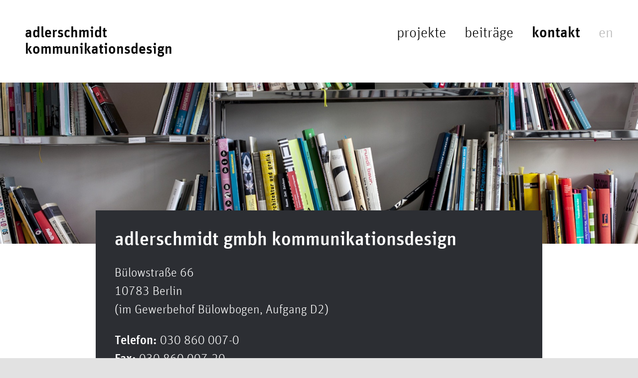

--- FILE ---
content_type: text/html; charset=UTF-8
request_url: https://adler-schmidt.de/kontakt/
body_size: 3616
content:
<!doctype html>
<html lang="de">
<head>
	<meta charset="utf-8">

	<meta name="viewport" content="width=device-width,initial-scale=1.0">

				<title>Kontakt – adlerschmidt Kommunikationsdesign</title>
		
		
		<meta name="description" content="Kontaktdaten und Standortkarte">
	<meta name="keywords" content="Kontakt, Standort, Karte, Jobs">
	<meta name="author" content="adlerschmidt gmbh kommunikationsdesign">
	<meta name="publisher" content="adlerschmidt gmbh kommunikationsdesign">
	<meta name="designer" content="adlerschmidt gmbh kommunikationsdesign">
		<meta name="geo.position" content="52.495895;13.368269">
	<meta name="copyright" content="Copyright by adlerschmidt gmbh kommunikationsdesign">

		<link rel="apple-touch-icon" sizes="180x180" href="/apple-touch-icon.png">
	<link rel="icon" type="image/png" sizes="32x32" href="/favicon-32x32.png">
	<link rel="icon" type="image/png" sizes="16x16" href="/favicon-16x16.png">
	<link rel="manifest" href="/manifest.json">
	<link rel="mask-icon" href="/safari-pinned-tab.svg" color="#000000">
	<meta name="theme-color" content="#ffffff">

		<meta name="p:domain_verify" content="75c6cf6674aa4bf79e9d3b25c821ce13">

		<meta property="og:type" content="website"/>
	<meta property="og:image" content="https://adler-schmidt.de/assets/images/adlerschmidt-thumb.jpg"/>
	<meta property="og:locale" content="de_DE" />
	<meta property="og:title" content="adlerschmidt Kommunikationsdesign" />
	<meta property="og:url" content="https://adler-schmidt.de"/>
	<meta property="og:description" content="Wir sind eine Agentur f&uuml;r Corporate Design und digitale Transformation. Wir schaffen positive User Experience in digitalen und analogen R&auml;umen." />
	<meta name="twitter:card" content="summary_large_image">
	<meta name="twitter:title" content="adlerschmidt Kommunikationsdesign"/>
	<meta name="twitter:description" content="Wir sind eine Agentur f&uuml;r Corporate Design und digitale Transformation. Wir schaffen positive User Experience in digitalen und analogen R&auml;umen."/>
	<meta name="twitter:image" content="https://adler-schmidt.de/assets/images/adlerschmidt-thumb.jpg"/>
		<link rel="stylesheet" href="https://adler-schmidt.de/assets/css/normalize.min.css">
<link rel="stylesheet" href="https://adler-schmidt.de/assets/css/index.min.css">
<link rel="stylesheet" href="https://adler-schmidt.de/assets/js/slick/slick.css">
<link rel="stylesheet" href="https://adler-schmidt.de/assets/js/fancybox/jquery.fancybox.min.css">

		
		<style type="text/css">
		.fade-in { opacity: 0; }
	</style>

		<noscript>
		<style type="text/css">
			.fade-in { opacity: 1; }
			main, main section:nth-child(2):not(.flex-content) { transform: translateY(0rem); }
		</style>
	</noscript>

</head>


<body id="top" style="background-color: white;">

	<div class="fade-in">

				<div id="eagle-path" class="hide" aria-hidden="true"><div id="eagle"></div></div>

		<header class="main-header">
							<a class="logo" href="https://adler-schmidt.de" rel="home" title="Link zur Startseite" tabindex="1">adlerschmidt<br>Kommunikationsdesign</a>
				
					<nav class="main-nav" aria-label="Hauptnavigation. Eine detailliertere Seitenübersicht befindet sich am Ende der Seite">
	<ul class="menu">
					
			<li class="menu-item">
									<a href="https://adler-schmidt.de/projekte">Projekte</a>
							</li>

					
			<li class="menu-item">
									<a href="https://adler-schmidt.de/beitraege">Beiträge</a>
							</li>

					
			<li class="menu-item is-active">
									<h1><a href="https://adler-schmidt.de/kontakt">Kontakt</a></h1>
							</li>

		
					<li class="language active">
				<a href="https://adler-schmidt.de/kontakt" title="Deutsch">
			    	de			    </a>
			</li>
					<li class="language ">
				<a href="https://adler-schmidt.de/en/kontakt" title="English">
			    	en			    </a>
			</li>
			</ul>
</nav>		</header>

				
				<a href="#content" class="button scroll-down hide" title="runter scrollen" aria-hidden="true" tabindex="-1"></a>

				<a href="#top" class="button instant-scroll-up hide" title="hoch scrollen" aria-hidden="true" tabindex="-1"></a>

				

	<main id="kontakt">
		<article>
			<header class="cover" style="background-image: url('https://adler-schmidt.de/thumbs/kontakt/impressum2-1920x1080.jpg')">
			</header>

			<section class="content-col">
				<div class="info-box">
					<h1>adlerschmidt gmbh kommunikationsdesign</h1>
<p>Bülowstraße 66<br />
10783 Berlin<br />
(im Gewerbehof Bülowbogen, Aufgang D2)</p>
<p><strong>Telefon:</strong> 030 860 007-0<br />
<strong>Fax:</strong> 030 860 007-20<br />
<strong>E-Mail:</strong> <a href="mailto:&#x69;&#x6e;&#x66;&#111;&#x40;&#x61;&#x64;&#x6c;&#x65;&#114;&#115;&#99;&#x68;&#109;&#105;&#x64;&#x74;&#x2e;&#x64;&#101;">info@adlerschmidt.de</a></p>
<p>Kundenparkplätze auf dem Hof</p>											<a class="button slip-over" href="mailto:info@adlerschmidt.de">info@adlerschmidt.de</a>
									</div>
			</section>

			<section class="content-col">
				<h1>Anfahrt</h1>
<div id="googlemaps"></div>
<h2>So erreichen Sie uns mit öffentlichen Verkehrsmitteln</h2>
<ul>
<li>Bus M19 Dennewitzplatz</li>
<li>U1 Kurfürstenstraße</li>
<li>U2 Bülowstraße</li>
<li>U7, S1, S2 Yorckstraße</li>
</ul>
<h1>Jobs</h1>
<p>Derzeit bieten wir keine offenen Stellen an, freuen uns aber immer über Initiativbewerbungen.</p>			</section>

		</article>
	</main>

<script src="https://maps.googleapis.com/maps/api/js?key=AIzaSyBSuad-y1JwZb6ZjtLWjldKQeJZUK18sNY"></script>
<script type="text/javascript">
var position = [52.496004, 13.368225];
 
function showGoogleMaps() {

	var styles = [
    {
        "stylers": [
            {
                "saturation": -100
            },
            {
                "gamma": 0.8
            },
            {
                "lightness": 4
            },
            {
                "visibility": "on"
            }
        ]
    },
    {
        "featureType": "landscape.natural",
        "stylers": [
            {
                "visibility": "on"
            },
            {
                "color": "#5dff00"
            },
            {
                "gamma": 4.97
            },
            {
                "lightness": -5
            },
            {
                "saturation": 100
            }
        ]
    }
]

	var styledMap = new google.maps.StyledMapType(styles,
	{name: "Styled Map"});
 
	var latLng = new google.maps.LatLng(position[0], position[1]);
 
	var mapOptions = {
		disableDefaultUI: true,
		zoom: 15,
		streetViewControl: false, 
		scaleControl: false,
		zoomControl: true,
		scrollwheel: false,
		mapTypeId: google.maps.MapTypeId.ROADMAP,
		center: latLng
	};

	map = new google.maps.Map(document.getElementById('googlemaps'),
		mapOptions);

	var icon = {

    path: "M44,22C44,9.8,34.2,0,22,0S0,9.8,0,22c0,4.1,1.1,7.9,3,11.1h0L22,66l19-32.9h0C42.9,29.9,44,26.1,44,22z",
    fillColor: '#ff5400',
    fillOpacity: 1,
    anchor: new google.maps.Point(22,66),
    strokeWeight: 0,
    scale: 1
	}

	marker = new google.maps.Marker({
		position: latLng,
		map: map,
		draggable: false,
		animation: google.maps.Animation.DROP,
		icon: icon
	});

	map.mapTypes.set('map_style', styledMap);
	map.setMapTypeId('map_style');

}
 
google.maps.event.addDomListener(window, 'load', showGoogleMaps);

</script>

	</div>
	<footer class="main-footer fade-in" role="contentinfo">

		<!-- Scroll-Up Helper -->
		<a class="button scroll-up" href="#top" title="hoch scrollen" aria-hidden="true"></a>

		<!-- Suchfeld -->
		<form class="search" method="post" action="https://adler-schmidt.de/suche">
			<input type="search" name="q" aria-label="Suchbegriff" placeholder="Suche" value=""><input type="submit" class="search" title="Suche starten">
		</form>

		<!-- Sitemap / Footermenü -->
		<nav class="sitemap cf" aria-label="Sitemap">
			<div class="col-5">
				<ul>
					<li><strong><a href="https://adler-schmidt.de" rel="home">Startseite</a></strong></li>
					<li><a href="https://adler-schmidt.de/#aktuelles">Aktuelles</a></li>
					<li><a href="https://adler-schmidt.de/#leistungen">Leistungen</a></li>
					<li><a href="https://adler-schmidt.de/#menschen">Menschen</a></li>
				</ul>
			</div>

			<div class="col-5">
				<ul>
					<li><strong><a href="https://adler-schmidt.de/projekte">Projekte</a></strong></li>
											<li><a href="https://adler-schmidt.de/projekte/kategorie:Corporate+Design">Corporate Design</a></li>
											<li><a href="https://adler-schmidt.de/projekte/kategorie:Digitales">Digitales</a></li>
											<li><a href="https://adler-schmidt.de/projekte/kategorie:Signalisation">Signalisation</a></li>
											<li><a href="https://adler-schmidt.de/projekte/kategorie:Editorial">Editorial</a></li>
					
				</ul>
			</div>

			<div class="col-5">
				<ul>
					<li><strong><a href="https://adler-schmidt.de/beitraege">Beiträge</a></strong></li>
											<li><a href="https://adler-schmidt.de/beitraege/kategorie:Veranstaltungen">Veranstaltungen</a></li>
											<li><a href="https://adler-schmidt.de/beitraege/kategorie:Wissen">Wissen</a></li>
									</ul>
			</div>

			<div class="col-5">
				<ul>
					<li><strong><a href="https://adler-schmidt.de/kontakt">Kontakt</a></strong></li>
											<li><a href="https://adler-schmidt.de/kontakt/impressum">Impressum</a></li>
											<li><a href="https://adler-schmidt.de/kontakt/datenschutzerklaerung">Datenschutzerkl&auml;rung</a></li>
									</ul>
			</div>

			<div class="col-5">
				<ul>
					<li>Übersichten</li>
																		<li><a href="https://adler-schmidt.de/home/mitgliedschaften">Mitgliedschaften</a></li>
													<li><a href="https://adler-schmidt.de/home/auftraggeber">Auftraggeber</a></li>
													<li><a href="https://adler-schmidt.de/home/veroeffentlichungen">Ver&ouml;ffentlichungen</a></li>
															</ul>
			</div>
		</nav>

		<!-- Copyright Info -->
		<p>© 1989–2026 adlerschmidt gmbh kommunikationsdesign<br />
Bülowstraße 66, 10783 Berlin, Telefon 030 860 007-0<br />
<a href="https://adler-schmidt.de/kontakt/#googlemaps" class="jump">Anfahrt</a></p>
		<!-- Cookie Hinweis -->
		<aside id="cookieHinweis">
			<em>Hinweis: Diese Website verwendet Cookies. Mit der Nutzung dieser Seite erklären Sie sich damit einverstanden.</em> <br><a href="https://adler-schmidt.de/kontakt/datenschutzerklaerung" class="jump">mehr Informationen</a>
		</aside>

	</footer>

	
	<!-- JS -->
	<script src="https://adler-schmidt.de/assets/js/jquery-2.2.4.min.js"></script>
<script src="https://adler-schmidt.de/assets/js/slick/slick.min.js"></script>
<script src="https://adler-schmidt.de/assets/js/main.min.js"></script>
<script src="https://adler-schmidt.de/assets/js/fancybox/jquery.fancybox.min.js"></script>

	<!-- Global Site Tag (gtag.js) - Google Analytics -->
	<script async src="https://www.googletagmanager.com/gtag/js?id=UA-107262001-1"></script>
	<script>
		window.dataLayer = window.dataLayer || [];
		function gtag(){dataLayer.push(arguments)};
		gtag('js', new Date());

		gtag('config', 'UA-107262001-1');
	</script>

</body>
</html>

--- FILE ---
content_type: text/css
request_url: https://adler-schmidt.de/assets/css/index.min.css
body_size: 5875
content:
@charset "UTF-8";html{overflow-y:scroll;cursor:default;min-height:100%;-webkit-text-size-adjust:100%;-ms-text-size-adjust:100%;-webkit-tap-highlight-color:rgba(255,84,0,.5);background-color:#e2e2e2}body,html{font:normal 25px/1.5 UnitWeb,sans-serif;color:#000}body{background-color:#fff;position:relative;overflow:hidden}main{margin-bottom:5rem}section{outline:none}address{font-style:normal}::-moz-selection{background:#ff5400;text-shadow:none;color:#fff}::selection{background:#ff5400;text-shadow:none;color:#fff}.bg-color{background-color:#ff5400}.warning.framed{padding-top:0}.warning .message{color:#fff;background-color:#ff5400;font-weight:700;display:inline-block;padding:.4em .6em;border-radius:.3em;max-width:28em}.warning .message a,.warning .message a:hover{color:#fff}.fade-in{transition:opacity .6s cubic-bezier(.645,.045,.355,1)}.fade-in main{transform:translateY(5rem);transition:transform .6s cubic-bezier(.165,.84,.44,1)}.fade-in.is-done main{transform:translateY(0);transition-delay:.1s}@-webkit-keyframes kreisen{0%{transform:rotate(0deg)}to{transform:rotate(1turn)}}@keyframes kreisen{0%{transform:rotate(0deg)}to{transform:rotate(1turn)}}#eagle-path{width:30vw;height:30vw;position:absolute;z-index:500;-webkit-animation:kreisen 15s linear infinite;animation:kreisen 15s linear infinite;pointer-events:none;opacity:.2;transition:opacity 2s ease-in-out;background-color:hsla(0,0%,100%,0);border-radius:100%}#eagle-path.hide{opacity:0}#eagle{position:absolute;z-index:500;width:10vw;height:10vw;background-image:url(../images/adler.svg);background-position:50%;background-repeat:no-repeat;background-size:100%;transform:rotate(50deg);transition:transform 10s ease-in-out;filter:blur(5px)}#eagle-path.hide #eagle{transform:scale(4) translateX(-20vw);transition-delay:2s}@font-face{font-family:UnitWeb;src:url(../fonts/UnitWeb-Medium.eot);src:url(../fonts/UnitWeb-Medium.eot?#iefix) format("embedded-opentype"),url(../fonts/UnitWeb-Medium.woff) format("woff");font-weight:700;font-style:normal}@font-face{font-family:UnitWeb;src:url(../fonts/UnitWeb-Light.eot);src:url(../fonts/UnitWeb-Light.eot?#iefix) format("embedded-opentype"),url(../fonts/UnitWeb-Light.woff) format("woff");font-weight:400;font-style:normal}@font-face{font-family:UnitWeb;src:url(../fonts/UnitWeb-MediumIta.eot);src:url(../fonts/UnitWeb-MediumIta.eot?#iefix) format("embedded-opentype"),url(../fonts/UnitWeb-MediumIta.woff) format("woff");font-weight:700;font-style:italic}@font-face{font-family:UnitWeb;src:url(../fonts/UnitWeb-LightIta.eot);src:url(../fonts/UnitWeb-LightIta.eot?#iefix) format("embedded-opentype"),url(../fonts/UnitWeb-LightIta.woff) format("woff");font-weight:400;font-style:italic}body{text-rendering:optimizeLegibility;text-rendering:geometricPrecision;font-smooth:always;font-smoothing:antialiased;-moz-font-smoothing:antialiased;-webkit-font-smoothing:antialiased;-moz-osx-font-smoothing:grayscale}.hyph{hyphens:manual;-ms-hyphens:manual;-moz-hyphens:manual;-webkit-hyphens:manual}a,input[type=submit]{color:#000;text-decoration:underline;transition:all .2s cubic-bezier(.645,.045,.355,1)}a:active,a:focus,a:hover{color:#ff5400;border-color:#ff5400}a:focus,button:focus,input:focus{outline:none;box-shadow:0 0 0 4px #ff5400;background-color:#ff5400!important;color:#fff!important;border-color:#ff5400!important}a.button:focus,button:focus{box-shadow:none}a[target=_blank]:after{content:" >"}input[type=search]:focus{box-shadow:0 0 0 4px #ff5400;background-color:#fff!important;color:#000!important}input[type=submit]:focus{color:transparent!important}h1{font-size:1.5em;line-height:1.2em}h2{font-weight:700}h2,h3{font-size:1.2em;line-height:1.2em}h3{font-weight:400}h5,h6{text-transform:uppercase;margin-bottom:.3em;letter-spacing:.1em}.content-col ol+h1,.content-col ol+h2,.content-col ol+h3,.content-col ol+h4,.content-col p+h1,.content-col p+h2,.content-col p+h3,.content-col p+h4,.content-col ul+h1,.content-col ul+h2,.content-col ul+h3,.content-col ul+h4{margin-top:2em}.content-col ol+h5,.content-col ol+h6,.content-col p+h5,.content-col p+h6,.content-col ul+h5,.content-col ul+h6{margin-top:3em}blockquote{font-size:1.8em;font-style:italic;margin-left:0;margin-right:0;max-width:90%;border-left:.5rem solid #e2e2e4;padding-left:1em;padding-bottom:0}img,video{border-style:none;width:100%;height:auto}figure{margin:2em 0;box-sizing:border-box}figure.noscale img{width:auto;max-width:100%}figure.noscale.center img{margin:0 auto}figure img{display:block}figure.zweispaltig{float:left;width:50%;padding-right:1em}figure.dreispaltig{float:left;width:33.3%;padding-right:1em}figure iframe{width:100%;min-height:40vw}figcaption{color:#7b7b7b;font-size:.9em;border-left:2px solid #7b7b7b;padding-left:1em;margin-top:.5em;padding-top:.4em}figcaption p{margin:0;padding:0}hr{border:none;border-bottom:1px solid #000}.tag-icon{display:inline;width:1em;height:2.1em;background-image:url(../images/tag.svg);background-size:100%;float:left}.instagram-icon,.tag-icon{background-position:50%;background-repeat:no-repeat}.instagram-icon{display:inline-block;width:1em!important;height:1em!important;background-image:url(../images/instagram-icon.svg);background-size:90%;vertical-align:text-bottom;margin-right:.4em}.ani-03{transition:all .3s cubic-bezier(.645,.045,.355,1)}.cf:after{content:"";display:block;height:0;overflow:hidden;clear:both}.sw{filter:grayscale(100%)}.framed{padding:1.5rem 2rem}a.jump,a.jump-back{font-weight:700;text-decoration:none}a.jump:after{content:" →";position:relative;left:0;transition:left .3s ease}a.jump:hover:after{left:.3em}a.jump-back:before{content:"← ";position:relative;right:0;transition:right .3s ease}a.jump-back:hover:before{right:.3em}.left{text-align:left}.right{text-align:right}.shadow{box-shadow:0 0 8px rgba(0,0,0,.18)}.showbox{background-color:#e2e2e2}.highlightbox,.showbox{padding:1em;margin-bottom:1em;transition:all .2s cubic-bezier(.645,.045,.355,1)}.highlightbox{background-color:#fffb97}.highlightbox:focus,.showbox:focus{background-color:#ff5400;color:#fff;outline:none}.invisible{text-decoration:line-through!important}.intro-text{font-size:1.5rem;line-height:1.2em}.content-col h1,.content-col h2{margin-top:1.5em}.content-col>h1,.content-col>h2{margin-top:0}button{border:none;border-radius:0!important}a.button,input[type=submit]{background-color:#000;color:#fff;text-decoration:none;padding:.6em 1.2em;box-sizing:border-box;border:none;border-radius:0}input[type=submit].search{color:transparent;padding:0;width:2.2em;height:2.2em;background-image:url(../images/search.svg);background-size:60%;background-position:50%;background-repeat:no-repeat}a.button:hover,input[type=submit]:hover{background-color:#ff5400}a.button.slip-over{position:absolute;right:0;bottom:-1.3em;margin:0}input[type=search],input[type=text]{background-color:#e2e2e2;text-decoration:none;padding:.6em;box-sizing:border-box;border:none;width:12em;border-radius:0;-webkit-appearance:none}main article a.button{display:inline-block;margin:.1em .2em .1em 0}.kachel-wrap{padding:0 1.5rem;list-style:none}#auftraggeber .kachel-wrap{background-color:#000;padding:1.5rem 0}#auftraggeber .kachel-wrap.kachel-wrap--padded{padding:1.5rem}.slider-auftraggeber{padding-left:1.75rem}.kachel-klein{width:25%;padding:.5rem;box-sizing:border-box;color:#fff;display:inline-block;vertical-align:middle;position:relative}.kachel-klein a{display:block;width:100%;height:100%;position:relative;overflow:hidden;color:#000;background-color:#e2e2e2}.kachel-klein img{display:block}.kachel-klein a .info-overlay{position:absolute;background-color:rgba(255,84,0,.9);color:#fff;opacity:0;width:100%;height:100%;box-sizing:border-box;transition:opacity .6s cubic-bezier(.11,.005,0,1.005)}.kachel-klein a:focus .info-overlay,.kachel-klein a:hover .info-overlay{color:#fff;background-color:rgba(255,84,0,.9);opacity:1}.info-overlay .info-content{position:absolute;bottom:-4.5em;font-size:.9rem;word-break:break-word;padding:1em;line-height:1.3em;box-sizing:border-box;transition:bottom .4s cubic-bezier(.165,.84,.44,1)}.kachel-klein a:focus .info-content,.kachel-klein a:hover .info-content{bottom:0}.info-overlay .info-content h2{margin:0 0 .2em;font-weight:700}.kachel-klein:before{content:"";display:block;padding-top:100%}.instagram-content,.mensch-content{position:absolute;top:0;left:0;bottom:0;right:0;padding:.5em;box-sizing:border-box}.kachel-klein.instagram a .info-overlay{background-color:rgba(0,0,0,.7);color:#fff;opacity:1}.kachel-klein.instagram a:focus .info-overlay,.kachel-klein.instagram a:hover .info-overlay{color:#fff;background-color:rgba(0,0,0,.7);opacity:0}.kachel-klein.instagram a .info-content{transition:top .4s cubic-bezier(.165,.84,.44,1);top:0}.kachel-klein.instagram a:focus .info-content,.kachel-klein.instagram a:hover .info-content{top:-3em}.kachel-klein.instagram a:after{content:none}.kachel-klein.instagram img{-o-object-fit:cover;object-fit:cover;width:100%;height:100%}.instagram-icon.mobile{position:absolute;left:0;top:0;display:none;background-color:#000;padding:.2rem;background-size:50%;width:1.2rem;height:1.2rem}.auftraggeber_li,.kachel-gross{width:33.33%;padding:.5rem;box-sizing:border-box;display:inline-block;vertical-align:top;line-height:1.3em;font-size:.85rem;outline:none;overflow:hidden}.auftraggeber_kachel{position:relative;margin:0;width:100%}.auftraggeber_caption{color:inherit;font-size:inherit;border:none;padding:0;margin:0;color:#fff}.auftraggeber_caption p a{color:#fff}.auftraggeber_li{width:20%}.slider-auftraggeber .auftraggeber_li{width:18vw}.auftraggeber_caption h2,.kachel-gross h1{line-height:1.3em;font-size:.85rem;font-weight:700;margin-bottom:0}.kachel-gross a{display:block;width:100%;height:100%;text-decoration:none}.kachel-gross a strong{margin:.5em 0 .2em;display:inline-block}.auftraggeber_a{display:inline-block;color:#fff}.kachel-gross a .color-overlay{position:absolute;width:100%;height:100%;background-color:rgba(255,84,0,0);transition:background-color 1s cubic-bezier(.11,.005,0,1.005);z-index:200}.kachel-gross a:focus .color-overlay,.kachel-gross a:hover .color-overlay{background-color:rgba(255,84,0,.8)}.img-wrap{position:relative;overflow:hidden;aspect-ratio:4/3}.img-wrap img,.img-wrap video{height:100%;-o-object-fit:cover;object-fit:cover}.auftraggeber_li .img-wrap{position:relative;width:100%;background-color:#fff;margin-bottom:.5em}.auftraggeber_li .img-wrap:before{content:"";display:block;padding-top:70%}.auftraggeber_li .logo-thumb{position:absolute;-o-object-fit:contain;object-fit:contain;-o-object-position:center;object-position:center;width:100%;height:100%;padding:15%;box-sizing:border-box;top:0}.kachel-gross a .img-wrap img,.kachel-gross a .img-wrap video{display:block;transition:transform 1s cubic-bezier(.11,.005,0,1.005)}.kachel-gross a:focus .img-wrap img,.kachel-gross a:focus .img-wrap video,.kachel-gross a:hover .img-wrap img,.kachel-gross a:hover .img-wrap video{transform:scale(1.2)}.col-4{width:25%;float:left}.col-5{width:20%;float:left}.prevnext{margin-top:3rem}.prevnext .left{width:50%;float:left}.prevnext .right{width:50%;float:right}.back-button,.next-button{display:block;width:2.7rem;height:2.7rem;background-color:#000;position:absolute;background-position:50%;background-size:100% 100%;z-index:2;margin:0!important}.next-button:hover{background-position-x:.2em}.back-button:hover{background-position-x:-.2em}.back-button{background-image:url(../images/left-arrow.svg)}.next-button{background-image:url(../images/right-arrow.svg);right:0}header.main-header{padding:2rem;font-size:1.2rem;line-height:1.1;text-transform:lowercase;box-sizing:border-box}header.main-header a{text-decoration:none}header.main-header .logo{font-weight:700;display:inline-block}header.main-header h1{font-size:1.2rem;line-height:1.1;margin:0}a.instant-scroll-up,a.scroll-down{display:block;width:2.7rem;height:2.7rem;background-color:#000;position:fixed;background-image:url(../images/down-arrow.svg);background-position:50%;background-size:100% 100%;right:0;bottom:0;z-index:200;opacity:1}a.instant-scroll-up{top:0;position:fixed;background-image:url(../images/up-arrow.svg)}a.scroll-down.hide{bottom:-2.7rem;opacity:0;pointer-events:none}a.instant-scroll-up.hide{top:-2.7rem;opacity:0;pointer-events:none}a.scroll-down:hover{background-color:#ff5400;background-position-y:.2em}#page-edit-button{position:fixed;right:0;bottom:0;z-index:500}nav.main-nav{position:absolute;right:2rem;top:2rem}ul.menu{margin:0;list-style:none}ul.menu li{display:inline-block;padding-left:1em}li.is-active a{font-weight:700}ul.menu li.language{display:inline-block}ul.menu li.language a{color:#b8b8b8}ul.menu li.language a:hover{color:#ff5400}ul.menu li.language.active{display:none}footer.main-footer{width:100%;font-size:.9rem;background-color:#b8b8b8;padding:2rem;box-sizing:border-box;position:relative}footer a.scroll-up{display:block;width:2.7rem;height:2.7rem;background-color:#000;position:absolute;background-image:url(../images/up-arrow.svg);background-position:50%;background-size:100% 100%;right:0;top:-1.35rem}.instant-scroll-up:hover,a.scroll-up:hover{background-color:#ff5400;background-position-y:-.2em}footer.main-footer form{margin-top:2em}.sitemap{padding:2rem 0 4rem}.sitemap ul{list-style:none;padding:0 5vw 0 0;display:block}.sitemap ul li:first-child{margin-bottom:.5em;border-bottom:1px solid #000}footer.main-footer a{text-decoration:none;display:inline-block}#content{outline:none}header .intro-text{max-width:28em}.jump-wrap{text-align:right}.jump-wrap a{display:inline-block;margin:1rem 0}header.jump-wrap a{display:inline-block;margin:2rem 0 1rem}.beitraege,.content-col{width:70vw;max-width:40rem;margin:0 auto;padding:0}.standardblock{padding:2.5rem 0}.standardblock+section.standardblock{padding-top:0}.standardblock hr{border-color:#b8b8b8;margin:2.5em 0}.fullwidth img{display:block}.fullwidth figure{margin:0}.fullwidth figcaption{margin-top:1rem;margin-left:8vw;max-width:40vw;margin-bottom:3rem}.matrix-wrap{display:flex;flex-wrap:wrap;flex-direction:row;justify-content:flex-start;align-items:center;margin:-2vw}.colored-bg .matrix-wrap{padding:3vw;margin:0}.full-col .matrix-wrap{margin:0;padding:5rem}.bildermatrix.zweispaltig figure{flex:1 0 auto;width:31%;margin:2vw}.bildermatrix.dreispaltig figure{flex:1 0 auto;width:23%;margin:2vw}.bildermatrix.zweispaltig.full-col figure{width:32%}.bildermatrix.dreispaltig.full-col figure{width:24%}main#projekt header.cover h1{background-color:#ff5400;color:#fff;padding:.5em;font-weight:400;position:absolute;margin:0;right:2.7rem;max-width:40vw;transition:opacity 1s cubic-bezier(.165,.84,.44,1);transition-delay:.4s}main#projekt header.cover h1.fadeout{opacity:.6}header.cover img{padding-top:1.35em;display:block}main#beitrag header.cover,main#default header.cover,main#kontakt header.cover{height:45vh;background-size:cover;background-position:50%}main#beitraege header.cover{padding:5rem 0;background-size:cover;background-position:50%;margin-bottom:4rem}main#beitraege header.cover .info-box{margin-top:0;margin-bottom:0;box-sizing:border-box}main#beitraege header.cover .intro-text{margin-bottom:.3em}main#beitraege header.cover .intro-text p{margin:0}main#beitraege{margin-bottom:10rem}main#beitraege header{margin-bottom:2rem}#beitraege header.cover .info-box,#beitrag .info-box,#default .info-box,#kontakt .info-box,#mensch .info-box{padding:1.5em 1.5em 2.5em;color:#fff;background-color:#2c2e33;margin-top:-2.7em;position:relative;margin-bottom:4rem}#beitraege header.cover .info-box,#default .info-box{padding-bottom:1.5em}main#beitrag .info-box{margin-top:-23vh;min-height:23vh;padding-bottom:1em}.info-box h1{margin:0 0 .4em}.info-box a{color:#fff}#home>header{padding-top:0;padding-bottom:0}#home>header p{margin-top:.5rem}#aktuelles{position:relative;padding:0 2rem}#showcase_slider{height:100%}#showcase_slider,.slide{position:relative}.slide.project.slick-slide{min-height:5rem!important;max-height:calc(100vh - 184px)}.slide.project h2{background-color:#ff5400;padding:.8em;font-weight:400;position:absolute;margin:0;bottom:2rem;left:2rem;max-width:40vw;color:#fff;transition:background-color .2s cubic-bezier(.645,.045,.355,1)}@media only screen and (max-width:1024px){.slide.project h2{width:100%;max-width:100%;left:0;bottom:0;box-sizing:border-box;font-size:1rem}}.slide.project a:focus h2{background-color:#ff5400!important}.slide.beitrag h2{margin-top:0;margin-bottom:.5em}.slide.beitrag .info-box{left:50%;top:50%;transform:translate(-50%,-50%);width:60%;max-width:60%;padding:2em;position:absolute}.slide.beitrag a:not(.jump){color:#fff;text-decoration:none;display:block}.slide.beitrag a.jump{position:absolute;right:0;bottom:-1.3rem;font-size:1rem}.slider-auftraggeber .back-button,.slider-auftraggeber .next-button,.slider .back-button,.slider .next-button{position:absolute;z-index:100;cursor:pointer}.slider-auftraggeber .back-button:hover,.slider-auftraggeber .next-button:hover,.slider .back-button:hover,.slider .next-button:hover{background-color:#ff5400}.slider .next-button{top:0}#showcase_slider .back-button,#showcase_slider .next-button{top:1rem;width:2rem;height:2rem;padding:0}#showcase_slider .next-button{right:-1rem}#showcase_slider .back-button{right:1.5rem}.slider-auftraggeber .next-button{bottom:50%;right:-1.5rem;top:auto}.slider-auftraggeber .back-button{bottom:50%;left:-1.5rem}.slider a{outline:none}.slider a:hover{color:#fff}#aktuelles .framed.right{padding-right:0}#home #menschen{padding-bottom:3rem}#home #auftraggeber header{padding-bottom:0;padding-top:3rem;background-color:#000}#home #auftraggeber .kachel-wrap{padding-bottom:3rem}#home #auftraggeber h1{margin-bottom:0;color:#fff}#home #auftraggeber .kachel-wrap{margin:0}#home #aktuelles.framed{padding-top:0;padding-bottom:0}#home #leistungen{margin-bottom:1.5rem}#home #aktuelles header{padding-top:0}#auftraggeber>header,#projekte>header{padding-top:0;padding-bottom:.5rem}#auftraggeber>header ul,#projekte>header ul{margin-top:0}#projekte footer{padding-top:3rem;max-width:40rem}#projekte .kachel-wrap{margin-top:0}#auftraggeber .kachel-wrap{margin-top:.5rem}#projekt #content .prevnext{margin-bottom:2rem}footer.projekt-footer{padding:3rem 0}footer.beitrag-footer{padding:0 0 3rem}section.fullwidth+footer.projekt-footer{padding-top:5rem}footer.projekt-footer p{display:inline}ul.categories,ul.tags{padding:0;margin:.5em 0;list-style:none;font-size:.9rem}ul.tags{margin-bottom:1.5em;font-size:.8rem}ul.categories li,ul.tags li{display:inline-block;margin-left:.3em;margin-bottom:.3em}ul.categories li a,ul.tags li a{display:inline-block;padding:.1em .7em;border:1px solid #000;text-decoration:none}ul.categories li a{background-color:#fff;color:#000}ul.categories li a.is-active,ul.tags li a.is-active{background-color:#000;color:#fff}ul.categories li a:hover,ul.tags li a:hover{background-color:#ff5400;border-color:#ff5400;color:#fff}ul.awards{margin:2rem 0 4rem}ul.awards,ul.awards li{list-style:none;padding:0}ul.awards li{margin-bottom:2rem}ul.awards p{max-width:20rem;display:inline-block;margin:0}ul.awards img{max-width:15rem;max-height:5rem;width:auto;display:block;margin-bottom:1rem}.layout--right{transform:translateX(15vw)}.layout--left{transform:translateX(-15vw)}@media (max-width:700px){.layout--left,.layout--right{transform:translateX(0)}}#beitraege>header{padding-top:0;padding-bottom:.5rem}#beitraege>header ul{margin-top:0}.beitraege{padding:0 2rem}.article-item{color:#fff;padding:0 0 0 2em;background-size:cover;background-position:50%;margin-bottom:4em}.article-item h1{margin:0 0 .2em}.article-item p{margin:0}.article-item .info-box{background-color:#ff5400;padding:1em;position:relative;top:2em}.article-item footer{padding-top:.6em}.article-item footer .left{width:50%;float:left}.article-item footer .right{width:50%;float:right}#beitraege header.cover ul.categories,#beitrag .info-box ul.categories,.article-item ul.categories,.slide.beitrag ul.categories{margin:0}#beitraege header.cover ul.categories li,#beitrag .info-box ul.categories li,.article-item ul.categories li,.slide.beitrag ul.categories li{margin:.3em .3em 0 0}#beitraege header.cover ul.categories li a,#beitrag .info-box ul.categories li a,.article-item ul.categories li a,.slide.beitrag ul.categories li a{background-color:transparent;border-color:transparent}#beitraege header.cover ul.categories li a:hover,#beitrag .info-box ul.categories li a:hover,.article-item ul.categories li a:hover,.slide.beitrag ul.categories li a:hover{text-decoration:underline}.filter{margin-bottom:2rem}.filter ul{margin:0}a.beitraglink{text-decoration:none!important}#beitrag .info-box{margin-bottom:1rem}#beitrag header.cover{margin-top:1.35em}#beitrag .back-button,#beitrag .next-button{margin-top:-1.35em!important}#auftraggeber,#auftraggeber .kachel-wrap{margin-bottom:0}#suche ul{list-style:none;margin-bottom:1.5em;margin-top:0}#suche form{margin-bottom:2em}#suche h2{margin-bottom:.5em}#suche ul{font-size:1.2rem}#suche ul.bullets{list-style:disc}#googlemaps{width:100%;height:50vh;margin-top:1.5rem;margin-bottom:3rem}.next-page-name,.prev-page-name{display:block;position:absolute;right:2.7rem;background-color:#000;color:#fff;font-size:.7rem;transform:translateY(0);transition:transform .4s cubic-bezier(.165,.84,.44,1);font-weight:600;transition-delay:.4s;transform:translateX(101%);padding:.8rem;z-index:1;height:2.7rem;box-sizing:border-box;max-width:100px;text-overflow:ellipsis;max-width:14em;white-space:nowrap;overflow:hidden}.prev-page-name{left:2.7rem;right:auto;transform:translateX(-101%)}a.back-button:hover+.prev-page-name,a.next-button:hover+.next-page-name{transform:translateX(0)}@media only screen and (min-width:1920px){body,html{font-size:28px}body{margin:0 auto}}@media only screen and (min-width:1600px){.kachel-gross{width:25%}}@media only screen and (max-width:1300px){.auftraggeber_li{width:25%}.slider-auftraggeber .auftraggeber_li{width:22.5vw}}@media only screen and (max-width:1024px){body,html{font-size:19px}.kachel-gross{width:50%}main#projekt header.cover h1{max-width:60vw}}@media only screen and (max-width:850px){.auftraggeber_li{width:33.3%}.slider-auftraggeber .auftraggeber_li{width:29vw}.sitemap .col-5{width:50%}}@media only screen and (max-width:750px){.sitemap .col-4{width:50%}.bildermatrix.dreispaltig.full-col figure,.bildermatrix.zweispaltig.full-col figure{width:100%;margin:2vw 0}}@media only screen and (max-width:700px){.kachel-klein{width:50%}nav.main-nav{position:static;padding:1.5rem 0}nav.main-nav ul{padding:0;text-align:left}nav.main-nav ul li{padding:0 .9em 0 0;width:100%}nav.main-nav ul li:last-child{padding-right:0}nav.main-nav ul li a{padding:.3em;box-sizing:border-box;display:inline-block;width:100%;background-color:#000;margin-bottom:2px;color:#fff}ul.menu li.language{text-align:right}ul.menu li.language a{width:auto;padding-left:.5em;padding-right:.5em;background-color:#b8b8b8;color:#fff}nav.main-nav ul li a:hover{background-color:#ff5400}.intro-text{font-size:1.2rem}.content-col{width:90vw}.content-col h1{font-size:1.2rem}.content-col h2{font-size:1.1rem}#beitraege header.cover .info-box,#beitrag .info-box,#default .info-box,#kontakt .info-box,#mensch .info-box{margin-top:-1em}main#projekt header.cover h1{font-size:1rem}.slide.beitrag .info-box{left:auto;top:auto;transform:none;width:100%;max-width:100%;padding:0;bottom:0}.slide.beitrag h2{padding:.8em;margin-bottom:0}.slide.beitrag .button--read,.slide.beitrag .categories,.slide.beitrag .tag-icon{display:none}.slide.beitrag a.jump{right:0;bottom:1.3rem}.auftraggeber_li{width:50%}.slider-auftraggeber .auftraggeber_li{width:30vw}.bildermatrix.full-col .matrix-wrap{padding:5vw}.bildermatrix.dreispaltig figure,.bildermatrix.zweispaltig figure{width:90%}main#beitraege header{margin-bottom:0}.beitraege{width:100%;box-sizing:border-box}#aktuelles .intro-text p:first-of-type{margin-top:0}}@media only screen and (max-width:550px){.hide-on-mobile{display:none}.article-item{padding-left:0;margin-bottom:.5em}.article-item .info-box{top:0}.article-item footer .left{display:none}.article-item footer .right{width:100%}}@media only screen and (max-width:450px){#aktuelles{padding:0 .6rem}#showcase_slider .back-button,#showcase_slider .next-button{top:0}#showcase_slider .next-button{right:0}#showcase_slider .back-button{right:2.5rem}.framed{padding:.6rem}.kachel-wrap{padding:0 .3rem}#auftraggeber .kachel-wrap{padding:1.5rem 0}header.main-header{padding:.6rem}nav.main-nav{padding-top:.5rem}.kachel-klein,.kachel-klein.instagram .instagram-content{padding:.3rem}.kachel-gross{width:100%;padding:.3rem .3rem 1rem}.sitemap .col-4,.sitemap .col-5{width:100%}footer.main-footer{padding-left:.6rem;padding-right:.6rem}.sitemap ul{padding-right:0}.slide.beitrag h2{font-size:1rem}main#projekt header.cover{position:relative}main#projekt header.cover h1{bottom:-1rem;width:90vw;max-width:90vw;left:5vw;box-sizing:border-box}.auftraggeber_li{width:100%}.slider-auftraggeber .auftraggeber_li{width:80vw}.slider-auftraggeber{padding-left:.25rem}.slider-auftraggeber .next-button{top:0;right:.5rem}.slider-auftraggeber .back-button{top:0;left:.5rem}#auftraggeber .slick-slide{padding-top:1.3rem}#leistungen header.framed{padding-top:0}.content-col{width:100%;padding-left:.6em;padding-right:.6em;box-sizing:border-box}footer.projekt-footer{padding-left:.6em;padding-right:.6rem}.content-col .content-col{padding-left:0;padding-right:0}.beitraege{padding-left:.6em;padding-right:.6em}}@media only screen and (max-width:400px){.slide.beitrag .info-box .tag-icon,.slide.beitrag .info-box ul.categories{display:none}}
/*# sourceMappingURL=index.min.css.map */

--- FILE ---
content_type: image/svg+xml
request_url: https://adler-schmidt.de/assets/images/search.svg
body_size: 387
content:
<?xml version="1.0" encoding="utf-8"?>
<!-- Generator: Adobe Illustrator 21.0.0, SVG Export Plug-In . SVG Version: 6.00 Build 0)  -->
<svg version="1.1" id="Ebene_1" xmlns="http://www.w3.org/2000/svg" xmlns:xlink="http://www.w3.org/1999/xlink" x="0px" y="0px"
	 viewBox="0 0 64 64" enable-background="new 0 0 64 64" xml:space="preserve">
<path fill="#FFFFFF" d="M64,59L40.7,35.7C43.4,32,45,27.4,45,22.5C45,10.1,34.9,0,22.5,0S0,10.1,0,22.5S10.1,45,22.5,45
	c4.9,0,9.5-1.6,13.2-4.3L59,64L64,59z M6,22.5C6,13.4,13.4,6,22.5,6S39,13.4,39,22.5S31.6,39,22.5,39S6,31.6,6,22.5z"/>
</svg>


--- FILE ---
content_type: text/javascript
request_url: https://adler-schmidt.de/assets/js/main.min.js
body_size: 2242
content:
var $window=$(window),winHeight=$window.innerHeight(),winWidth=$window.width();winAspect=winWidth/winHeight,lastWinScrollPos=$window.scrollTop(),url=window.location.href,urlPathname=window.location.pathname,pageIsDone=!1,allLazyLoaded=!1;var clickHandler="ontouchstart"in document.documentElement?"touchstart":"click";function getCookie(e){e=("; "+document.cookie).split("; "+e+"=");if(2==e.length)return e.pop().split(";").shift()}function setCookie(e,t,o){var i=new Date,s=new Date;null!=o&&0!=o||(o=1),s.setTime(i.getTime()+864e5*o),document.cookie=e+"="+escape(t)+";expires="+s.toGMTString()}function lazyLoad(e,t){e.removeClass("lzy, lzy-trg"),1!=t&&!e.is("video")||(e=e.find("img, source")),e.each(function(){var e=$(this),t=e.attr("data-src"),o=e.attr("data-srcset");e.attr("src",t).removeAttr("data-src"),e.attr("srcset",o).removeAttr("data-srcset")})}function lazyLoadAll(i){$(".lzy, .lzy-trg").each(function(e){var t=$(this),o=this.hasAttribute("data-lzy-children")||!1;t.hasClass("lzy-trg")&&(t=$("."+t.attr("data-lzy-tgt"))),1==i?isThisInView($(t),0).inView&&(lazyLoad(t,o),$(this).removeClass("lzy lzy-trg")):(lazyLoad(t,o),$(this).removeClass("lzy lzy-trg"),allLazyLoaded=!0)})}function isThisInView(e,t,o){var i=lastWinScrollPos+winHeight,s=i-t,n=e.outerHeight(),e=e.offset().top;t=t||0;n={inView:!1,winBottom:i,winBottomOffset:s,height:n,topPos:e,bottomPos:e+n,propOutOfView:(lastWinScrollPos-e)/n};return n.bottomPos>=lastWinScrollPos&&n.topPos<=n.winBottomOffset?n.inView=!0:n.inView=!1,o&&console.log(n),n}$window.on("load scroll resize",function(){var e=$window.scrollTop();winHeight=$window.innerHeight(),lastWinScrollPos,lastWinScrollPos=e}),$(window).scroll(function(){scrolldownHelper(),scrollupHelper(),allLazyLoaded||lazyLoadAll()}),$window.on("resize",function(){scrolldownHelper(),scrollupHelper()}),jQuery(window).load(function(){showPageContent(),allLazyLoaded||lazyLoadAll(!0)}),setTimeout(function(){showPageContent()},4e3);var myCookie=getCookie("cookiesOK");function showPageContent(){var e;pageIsDone||($("source").each(function(){var e=$(this).attr("hidden_src");$(this).attr("src",e),$(this).removeAttr("hidden_src")}),$("video").load(),-1<url.indexOf("#")&&(e="-="+5*parseFloat($("body").css("font-size"))+"px",$("html, body").animate({scrollTop:e},0)),$(".fade-in").css({opacity:"1"}).addClass("is-done"),scrolldownHelper(),scrollupHelper(),pageIsDone=!0)}function isTouchDevice(){return"ontouchstart"in document.documentElement}void 0===myCookie&&$("#cookieWarning").show(),$("#cookieWarning button").click(function(){setCookie("cookiesOK","true",182),$("#cookieWarning").fadeOut()}),$(window).bind("pageshow",function(e){e.originalEvent.persisted&&$(".fade-in").css({opacity:"1"}).addClass("is-done")});var mouseX,mouseY,radius,timer,timeout=function(){isTouchDevice()||(radius=$("#eagle-path").width()/2,$("#eagle-path").css({top:mouseY-radius,left:mouseX-radius}),$("#eagle-path").removeClass("hide"))};function scrolldownHelper(){var e,t,o;isTouchDevice()||(e=$(window).height(),t=$(window).scrollTop(),($("#projekt").length||$("#mensch").length)&&(e<(o=$(".main-header").outerHeight()+$(".cover img").outerHeight())&&e<o-t?$(".scroll-down").removeClass("hide"):$(".scroll-down").addClass("hide")))}function scrollupHelper(){var e=$(document).height(),t=$(window).height(),o=$(window).scrollTop();7e3<e&&(3*t<o&&o<e-3*t?$(".instant-scroll-up").removeClass("hide"):(o<3*t||e-3*t<o)&&$(".instant-scroll-up").addClass("hide"))}timer=setTimeout(timeout,8e3),$(document).mousemove(function(e){clearTimeout(timer),timer=setTimeout(timeout,8e3),mouseX=e.pageX,mouseY=e.pageY,$("#eagle-path").addClass("hide")});var sc_aktuelles={slidesToShow:1,slidesToScroll:1,dots:!1,arrows:!0,variableWidth:!1,centerMode:!1,focusOnSelect:!0,autoplay:!0,autoplaySpeed:6e3,speed:1e3,prevArrow:'<button class="back-button ani-03" title="Zurück" tabindex="0"></button>',nextArrow:'<button class="next-button ani-03" title="Weiter" tabindex="0"></button>',responsive:[{breakpoint:1500,settings:{speed:800}},{breakpoint:700,settings:{speed:500}},{breakpoint:480,settings:{speed:500}}]},sc_auftraggeber={slidesToShow:5,infinite:!0,swipe:!0,swipeToSlide:!0,dots:!1,arrows:!1,variableWidth:!0,centerMode:!1,focusOnSelect:!1,autoplaySpeed:1e3,autoplay:!0,speed:1e3,pauseOnFocus:!0,pauseOnHover:!1,responsive:[{breakpoint:1300,settings:{slidesToShow:4}},{breakpoint:900,settings:{slidesToShow:3}},{breakpoint:700,settings:{slidesToShow:2,speed:500}},{breakpoint:480,settings:{slidesToShow:1,speed:500}}]};function initSlider(){$(".slider-auftraggeber").slick(sc_auftraggeber),$("#showcase_slider").slick(sc_aktuelles),$(".slider").each(function(e){var t=$(this).find(".slick-active"),o=t.length;lazyLoad(t,!0),lazyLoad($(".slick-active").last().nextAll().slice(0,o-1),!0)}),$(".slider").on("beforeChange",function(e,t,o,i){lazyLoad($(this),!0),$(this).find("video").each(function(){this.paused&&(this.load(),this.play())})})}initSlider(),$('a[href*="#"]').not('[href="#"]').not('[href="#0"]').click(function(e){var t;location.pathname.replace(/^\//,"")!=this.pathname.replace(/^\//,"")||location.hostname!=this.hostname||(t=(t=$(this.hash)).length?t:$("[name="+this.hash.slice(1)+"]")).length&&(e.preventDefault(),$("html, body").animate({scrollTop:t.offset().top},1e3,function(){var e=$(t);if(e.focus(),e.is(":focus"))return!1;e.attr("tabindex","-1"),e.focus()}))});var instaFeedTemplate='<li class="kachel-klein instagram" aria-hidden="true"><div class="instagram-content"><a href="{{link}}" target="_blank"><div class="info-overlay"><div class="info-content hyph"><div class="instagram-icon"></div><span class="instaCaption">{{caption}}</span></div></div><div class="instagram-icon mobile"></div><img src="{{image}}" alt=""></a></div></li>';

--- FILE ---
content_type: image/svg+xml
request_url: https://adler-schmidt.de/assets/images/adler.svg
body_size: 749
content:
<?xml version="1.0" encoding="utf-8"?>
<!-- Generator: Adobe Illustrator 21.0.0, SVG Export Plug-In . SVG Version: 6.00 Build 0)  -->
<svg version="1.1" id="Ebene_2" xmlns="http://www.w3.org/2000/svg" xmlns:xlink="http://www.w3.org/1999/xlink" x="0px" y="0px"
	 viewBox="0 0 579.5 219" enable-background="new 0 0 579.5 219" xml:space="preserve">
<path d="M289.7,219c18.5,0,31.2-11.4,34.9-15.2c0.7-0.7,1-1.3,1.2-1.8s0.1-2.2,0.1-2.2l-7.5-63.1c0,0-0.5-3.7,0.1-4.8
	c0.7-1.3,3.9-1.5,5.1-1.7c6.5-0.8,26.5-3.5,72.9-11.2c44.4-7.3,123.7-32.8,124.1-38.8c0.3-4.7-12.7-11.6-12-14.1
	c1.1-3.8,66.2,8.6,68.3-2.6c0.9-4.8-59.3-22.1-58.7-25.1c0.5-2.4,62.8,8,61.1-3.6c-0.6-4.1-35.6-19.5-70.1-24.8
	c-31.9-4.9-66.8-1.4-86.2,1.8c-41.2,6.9-68.6,19.2-97.7,17.8c-13.2-1.1-17.7-10.8-18.2-12.7c-0.6-2.2-0.9-8-0.4-8.2
	c3-1.1,8.2-2.8,8.2-2.8c-2.3-6.1-7.5-5.6-10.8-6c-2.8-0.3-6-0.2-11.9,1.6c-8.7,2.7-14.5,16.8-17,20.1c-3.2,4-8.9,9-21.3,8
	c-29.1,1.4-56.5-11-97.7-17.8c-19.4-3.2-54.3-6.7-86.2-1.8C35.6,15.4,0.6,30.8,0,34.9c-1.7,11.6,60.6,1.2,61.1,3.6
	c0.7,3-59.6,20.3-58.7,25.1c2.1,11.2,67.2-1.2,68.3,2.6c0.8,2.5-12.3,9.3-12,14.1c0.4,5.9,79.8,31.5,124.1,38.8
	c46.5,7.6,66.5,10.3,72.9,11.2c1.2,0.2,4.4,0.4,5.1,1.7c0.6,1.1,0.1,4.8,0.1,4.8l-7.5,63.1c0,0-0.1,1.7,0.1,2.2s0.4,1.1,1.2,1.8
	C258.6,207.6,271.2,219,289.7,219L289.7,219z"/>
</svg>
